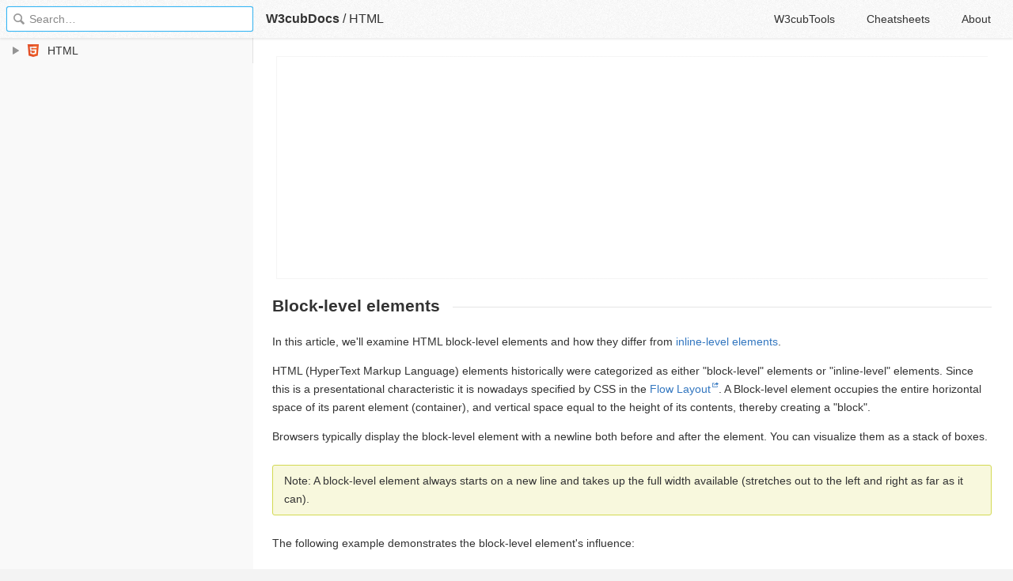

--- FILE ---
content_type: text/html; charset=utf-8
request_url: https://docs.w3cub.com/html/block-level_elements
body_size: 3737
content:

<!DOCTYPE HTML>

<html lang="en" class="_theme-default">

<head>
  <meta charset="utf-8">
  <title>Block-level Elements - HTML - W3cubDocs</title>
  
  <meta name="description" content=" In this article, we&#39;ll examine HTML block-level elements and how they differ from inline-level elements. ">
  <meta name="keywords" content="block-level, elements, html">
  <meta name="HandheldFriendly" content="True">
  <meta name="viewport" content="width=device-width, initial-scale=1">
  <meta name="mobile-web-app-capable" content="yes">
  
  <link rel="canonical" href="https://docs.w3cub.com/html/block-level_elements.html">
  <link href="/favicon.png" rel="icon">
  <link rel="stylesheet" type="text/css" href="/assets/application-9c7b0d969c0ce639a6c01c2badcdd81667c7c66206aa3d0fccc5cb0585fb1b912dab72ea882101d18010680927514b4b77b107282db8f756fbf63301fe9c88b0.css">
  <script type="text/javascript" src="/assets/application-79c555f6b25481fffac2cac30a7f3e54e608ca09e9e8e42bb1790095ba6d0fcace47d6bc624ddce952c70370892f2d46864f89e6943d4f7f7ff16c8a3231a91a.js"></script>
  <script src="/json/html.js"></script>
  
<!-- Google tag (gtag.js) -->
<script async src="https://www.googletagmanager.com/gtag/js?id=G-R3WC07G3GB"></script>
<script>
  window.dataLayer = window.dataLayer || [];
  function gtag(){dataLayer.push(arguments);}
  gtag('js', new Date());
  gtag('config', 'G-R3WC07G3GB');
</script>
<script async src="https://pagead2.googlesyndication.com/pagead/js/adsbygoogle.js?client=ca-pub-2572770204602497"
     crossorigin="anonymous"></script>
<script async custom-element="amp-auto-ads"
  src="https://cdn.ampproject.org/v0/amp-auto-ads-0.1.js">
</script>


</head>

<body class="docs">
	<amp-auto-ads type="adsense"
              data-ad-client="ca-pub-2572770204602497">
	</amp-auto-ads>
	<div class="_app">
	<header class="_header">

  <a class="_home-link" href="/" ></a>
  <a class="_menu-link"></a>
  <h1 class="_logo">
    <a href="/" class="_nav-link" title="API Documentation Browser">W3cubDocs</a>
  </h1>
  
  <span class="_logo-sub-nav">/</span><span class="_logo-sub-nav"><a href="/html/" class="_nav-link" title="" style="margin-left:0;">HTML</a></span>
  
  <nav class="_nav">
    <a href="https://tools.w3cub.com/?_sp=docs" target="_blank" class="_nav-link ">W3cubTools</a>
    <a href="/cheatsheets/" class="_nav-link ">Cheatsheets</a>
    <a href="/about/" class="_nav-link ">About</a>
  </nav>
</header>
	<section class="_sidebar">
		
		<form class="_search">
		  <input type="search" class="_search-input" placeholder="Search&hellip;" autocomplete="off" autocapitalize="off" autocorrect="off" spellcheck="false" maxlength="20">
		  <a class="_search-clear"></a>
		  <div class="_search-tag"></div>
		</form>
		
		<div class="_list-wrap">
			<div class="_list">
			
			</div>
		</div>
	</section>
	<section class="_container ">
		<div class="_content">
			<ins class="adsbygoogle"
     style="display:block"
     data-ad-client="ca-pub-2572770204602497"
     data-ad-slot="6861657091"
     data-ad-format="auto"
     data-full-width-responsive="true"></ins>
<script>
     (adsbygoogle = window.adsbygoogle || []).push({});
</script>
			<div class="_page _mdn">
				
				
<h1>Block-level elements</h1>
<div class="section-content">
<p>In this article, we'll examine HTML block-level elements and how they differ from <a href="inline_elements">inline-level elements</a>.</p> <p>HTML (<strong>HyperText Markup Language</strong>) elements historically were categorized as either "block-level" elements or "inline-level" elements. Since this is a presentational characteristic it is nowadays specified by CSS in the <a href="https://developer.mozilla.org/en-US/docs/Web/CSS/CSS_Flow_Layout">Flow Layout</a>. A Block-level element occupies the entire horizontal space of its parent element (container), and vertical space equal to the height of its contents, thereby creating a "block".</p> <p>Browsers typically display the block-level element with a newline both before and after the element. You can visualize them as a stack of boxes.</p> <div class="notecard note" id="sect1"> <p><strong>Note:</strong> A block-level element always starts on a new line and takes up the full width available (stretches out to the left and right as far as it can).</p> </div> <p>The following example demonstrates the block-level element's influence:</p>
</div>
<h2 id="block-level_elements">Block-level elements</h2>

<h3 id="html">HTML</h3>
<div class="section-content"><div class="code-example"><pre data-language="html"><span class="token tag"><span class="token tag"><span class="token punctuation">&lt;</span>p</span><span class="token punctuation">&gt;</span></span>
  This paragraph is a block-level element; its background has been colored to
  display the paragraph's parent element.
<span class="token tag"><span class="token tag"><span class="token punctuation">&lt;/</span>p</span><span class="token punctuation">&gt;</span></span>
</pre></div></div>
<h3 id="css">CSS</h3>
<div class="section-content">
<div class="code-example"><pre data-language="css"><span class="token selector">p</span> <span class="token punctuation">{</span>
  <span class="token property">background-color</span><span class="token punctuation">:</span> #8abb55<span class="token punctuation">;</span>
<span class="token punctuation">}</span>
</pre></div>
<iframe class="sample-code-frame" title="Block-level elements sample" id="frame_block-level_elements" src="https://live-samples.mdn.mozilla.net/en-US/docs/Web/HTML/Block-level_elements/_sample_.block-level_elements.html" loading="lazy"></iframe>
</div>
<h2 id="usage">Usage</h2>
<div class="section-content"><ul> <li>Block-level elements may appear only within a <a href="element/body"><code>&lt;body&gt;</code></a> element.</li> </ul></div>
<h2 id="block-level_vs._inline">Block-level vs. inline</h2>
<div class="section-content">
<p>There are a couple of key differences between block-level elements and inline elements:</p> <dl> <dt id="content_model">Content model</dt> <dd> <p>Generally, block-level elements may contain inline elements and (sometimes) other block-level elements. Inherent in this structural distinction is the idea that block elements create "larger" structures than inline elements.</p> </dd> <dt id="default_formatting">Default formatting</dt> <dd> <p>By default, block-level elements begin on new lines, but inline elements can start anywhere in a line.</p> </dd> </dl> <p>The distinction of block-level vs. inline elements was used in HTML specifications up to 4.01. Later, this binary distinction is replaced with a more complex set of <a href="content_categories">content categories</a>. While the "inline" category roughly corresponds to the category of <a href="content_categories#phrasing_content">phrasing content</a>, the "block-level" category doesn't directly correspond to any HTML content category, but <em>"block-level" and "inline" elements combined</em> correspond to the <a href="content_categories#flow_content">flow content</a> in HTML. There are also additional categories, e.g. <a href="content_categories#interactive_content">interactive content</a>.</p>
</div>
<h3 id="changing_element_levels">Changing element levels</h3>
<div class="section-content"><p>You can change the <em>visual presentation</em> of an element using the CSS <a href="https://developer.mozilla.org/en-US/docs/Web/CSS/display"><code>display</code></a> property. For example, by changing the value of <code>display</code> from <code>inline</code> to <code>block</code>, the browser will render the inline element as a block box rather than an inline box, and vice versa. However, doing this will not change the <em>category</em> and the <em>content model</em> of the element. For example, even if the <code>display</code> of the <code>span</code> element is changed to <code>block</code>, it should still only contain <a href="content_categories#phrasing_content">phrasing content</a>.</p></div>
<h2 id="elements">Elements</h2>
<div class="section-content">
<p>The following is a complete list of all HTML "block-level" elements (although "block-level" is not technically defined for elements that are new in HTML5).</p> <dl> <dt id="address"><a href="element/address"><code>&lt;address&gt;</code></a></dt> <dd> <p>Contact information.</p> </dd> <dt id="article"><a href="element/article"><code>&lt;article&gt;</code></a></dt> <dd> <p>Article content.</p> </dd> <dt id="aside"><a href="element/aside"><code>&lt;aside&gt;</code></a></dt> <dd> <p>Aside content.</p> </dd> <dt id="blockquote"><a href="element/blockquote"><code>&lt;blockquote&gt;</code></a></dt> <dd> <p>Long ("block") quotation.</p> </dd> <dt id="details"><a href="element/details"><code>&lt;details&gt;</code></a></dt> <dd> <p>Disclosure widget.</p> </dd> <dt id="dialog"><a href="element/dialog"><code>&lt;dialog&gt;</code></a></dt> <dd> <p>Dialog box.</p> </dd> <dt id="dd"><a href="element/dd"><code>&lt;dd&gt;</code></a></dt> <dd> <p>Describes a term in a description list.</p> </dd> <dt id="div"><a href="element/div"><code>&lt;div&gt;</code></a></dt> <dd> <p>Document division.</p> </dd> <dt id="dl"><a href="element/dl"><code>&lt;dl&gt;</code></a></dt> <dd> <p>Description list.</p> </dd> <dt id="dt"><a href="element/dt"><code>&lt;dt&gt;</code></a></dt> <dd> <p>Description list term.</p> </dd> <dt id="fieldset"><a href="element/fieldset"><code>&lt;fieldset&gt;</code></a></dt> <dd> <p>Field set label.</p> </dd> <dt id="figcaption"><a href="element/figcaption"><code>&lt;figcaption&gt;</code></a></dt> <dd> <p>Figure caption.</p> </dd> <dt id="figure"><a href="element/figure"><code>&lt;figure&gt;</code></a></dt> <dd> <p>Groups media content with a caption (see <a href="element/figcaption"><code>&lt;figcaption&gt;</code></a>).</p> </dd> <dt id="footer"><a href="element/footer"><code>&lt;footer&gt;</code></a></dt> <dd> <p>Section or page footer.</p> </dd> <dt id="form"><a href="element/form"><code>&lt;form&gt;</code></a></dt> <dd> <p>Input form.</p> </dd> <dt id="h1">
<a href="element/heading_elements">h1</a>, <a href="element/heading_elements">h2</a>, <a href="element/heading_elements">h3</a>, <a href="element/heading_elements">h4</a>, <a href="element/heading_elements">h5</a>, <a href="element/heading_elements">h6</a>
</dt> <dd> <p>Heading levels 1-6.</p> </dd> <dt id="header"><a href="element/header"><code>&lt;header&gt;</code></a></dt> <dd> <p>Section or page header.</p> </dd> <dt id="hgroup"><a href="element/hgroup"><code>&lt;hgroup&gt;</code></a></dt> <dd> <p>Groups header information.</p> </dd> <dt id="hr"><a href="element/hr"><code>&lt;hr&gt;</code></a></dt> <dd> <p>Horizontal rule (dividing line).</p> </dd> <dt id="li"><a href="element/li"><code>&lt;li&gt;</code></a></dt> <dd> <p>List item.</p> </dd> <dt id="main"><a href="element/main"><code>&lt;main&gt;</code></a></dt> <dd> <p>Contains the central content unique to this document.</p> </dd> <dt id="nav"><a href="element/nav"><code>&lt;nav&gt;</code></a></dt> <dd> <p>Contains navigation links.</p> </dd> <dt id="ol"><a href="element/ol"><code>&lt;ol&gt;</code></a></dt> <dd> <p>Ordered list.</p> </dd> <dt id="p"><a href="element/p"><code>&lt;p&gt;</code></a></dt> <dd> <p>Paragraph.</p> </dd> <dt id="pre"><a href="element/pre"><code>&lt;pre&gt;</code></a></dt> <dd> <p>Preformatted text.</p> </dd> <dt id="section"><a href="element/section"><code>&lt;section&gt;</code></a></dt> <dd> <p>Section of a web page.</p> </dd> <dt id="table"><a href="element/table"><code>&lt;table&gt;</code></a></dt> <dd> <p>Table.</p> </dd> <dt id="ul"><a href="element/ul"><code>&lt;ul&gt;</code></a></dt> <dd> <p>Unordered list.</p> </dd> </dl>
</div>
<h2 id="see_also">See also</h2>
<div class="section-content"><ul> <li><a href="inline_elements">Inline elements</a></li> <li><a href="https://developer.mozilla.org/en-US/docs/Web/CSS/display"><code>display</code></a></li> <li><a href="https://developer.mozilla.org/en-US/docs/Web/CSS/CSS_Flow_Layout/Block_and_Inline_Layout_in_Normal_Flow">Block and Inline Layout in Normal Flow</a></li> </ul></div>
<div class="_attribution">
  <p class="_attribution-p">
    © 2005–2023 MDN contributors.<br>Licensed under the Creative Commons Attribution-ShareAlike License v2.5 or later.<br>
    <a href="https://developer.mozilla.org/en-US/docs/Web/HTML/Block-level_elements" class="_attribution-link">https://developer.mozilla.org/en-US/docs/Web/HTML/Block-level_elements</a>
  </p>
</div>

				
			</div>
			<ins class="adsbygoogle"
     style="display:block"
     data-ad-client="ca-pub-2572770204602497"
     data-ad-slot="1992473792"
     data-ad-format="auto"
     data-full-width-responsive="true"></ins>
<script>
     (adsbygoogle = window.adsbygoogle || []).push({});
</script>
		</div>
	</section>

	</div>
	<svg style="display:none">
		<symbol id="icon-dir"><svg viewBox="0 0 20 20"><path d="M15 10c0 .3-.305.515-.305.515l-8.56 5.303c-.625.41-1.135.106-1.135-.67V4.853c0-.777.51-1.078 1.135-.67l8.56 5.305S15 9.702 15 10z"/></svg></symbol>
	  </svg>
</body>
</html>


--- FILE ---
content_type: text/html; charset=utf-8
request_url: https://www.google.com/recaptcha/api2/aframe
body_size: 267
content:
<!DOCTYPE HTML><html><head><meta http-equiv="content-type" content="text/html; charset=UTF-8"></head><body><script nonce="YvN7OT2YMM8F1voDH7_FaA">/** Anti-fraud and anti-abuse applications only. See google.com/recaptcha */ try{var clients={'sodar':'https://pagead2.googlesyndication.com/pagead/sodar?'};window.addEventListener("message",function(a){try{if(a.source===window.parent){var b=JSON.parse(a.data);var c=clients[b['id']];if(c){var d=document.createElement('img');d.src=c+b['params']+'&rc='+(localStorage.getItem("rc::a")?sessionStorage.getItem("rc::b"):"");window.document.body.appendChild(d);sessionStorage.setItem("rc::e",parseInt(sessionStorage.getItem("rc::e")||0)+1);localStorage.setItem("rc::h",'1768523939037');}}}catch(b){}});window.parent.postMessage("_grecaptcha_ready", "*");}catch(b){}</script></body></html>

--- FILE ---
content_type: application/javascript; charset=utf-8
request_url: https://docs.w3cub.com/json/html.js
body_size: 2763
content:
app.DOC = {"name":"HTML","slug":"html","type":"mdn","links":{"home":"https://developer.mozilla.org/en-US/docs/Web/HTML","code":"https://github.com/mdn/content/tree/main/files/en-us/web/html"},"mtime":1698162724,"db_size":5207458};
app.INDEXDOC = {"entries":[{"name":"a","path":"element/a","type":"Elements"},{"name":"abbr","path":"element/abbr","type":"Elements"},{"name":"accept (attribute)","path":"attributes#accept-attribute","type":"Attributes"},{"name":"accept-charset (attribute)","path":"attributes#accept-charset-attribute","type":"Attributes"},{"name":"accesskey (attribute)","path":"global_attributes/accesskey","type":"Attributes"},{"name":"acronym","path":"element/acronym","type":"Obsolete"},{"name":"action (attribute)","path":"attributes#action-attribute","type":"Attributes"},{"name":"address","path":"element/address","type":"Elements"},{"name":"align (attribute)","path":"attributes#align-attribute","type":"Attributes"},{"name":"allow (attribute)","path":"attributes#allow-attribute","type":"Attributes"},{"name":"alt (attribute)","path":"attributes#alt-attribute","type":"Attributes"},{"name":"area","path":"element/area","type":"Elements"},{"name":"article","path":"element/article","type":"Elements"},{"name":"aside","path":"element/aside","type":"Elements"},{"name":"async (attribute)","path":"attributes#async-attribute","type":"Attributes"},{"name":"Attributes","path":"attributes","type":"Miscellaneous"},{"name":"Attributes.accept","path":"attributes/accept","type":"Miscellaneous"},{"name":"Attributes.autocomplete","path":"attributes/autocomplete","type":"Miscellaneous"},{"name":"Attributes.capture","path":"attributes/capture","type":"Miscellaneous"},{"name":"Attributes.crossorigin","path":"attributes/crossorigin","type":"Miscellaneous"},{"name":"Attributes.dirname","path":"attributes/dirname","type":"Miscellaneous"},{"name":"Attributes.disabled","path":"attributes/disabled","type":"Miscellaneous"},{"name":"Attributes.elementtiming","path":"attributes/elementtiming","type":"Miscellaneous"},{"name":"Attributes.for","path":"attributes/for","type":"Miscellaneous"},{"name":"Attributes.max","path":"attributes/max","type":"Miscellaneous"},{"name":"Attributes.maxlength","path":"attributes/maxlength","type":"Miscellaneous"},{"name":"Attributes.min","path":"attributes/min","type":"Miscellaneous"},{"name":"Attributes.minlength","path":"attributes/minlength","type":"Miscellaneous"},{"name":"Attributes.multiple","path":"attributes/multiple","type":"Miscellaneous"},{"name":"Attributes.pattern","path":"attributes/pattern","type":"Miscellaneous"},{"name":"Attributes.placeholder","path":"attributes/placeholder","type":"Miscellaneous"},{"name":"Attributes.readonly","path":"attributes/readonly","type":"Miscellaneous"},{"name":"Attributes.rel","path":"attributes/rel","type":"Miscellaneous"},{"name":"Attributes.rel.dns-prefetch","path":"attributes/rel/dns-prefetch","type":"Miscellaneous"},{"name":"Attributes.rel.manifest","path":"attributes/rel/manifest","type":"Miscellaneous"},{"name":"Attributes.rel.me","path":"attributes/rel/me","type":"Miscellaneous"},{"name":"Attributes.rel.modulepreload","path":"attributes/rel/modulepreload","type":"Miscellaneous"},{"name":"Attributes.rel.noopener","path":"attributes/rel/noopener","type":"Miscellaneous"},{"name":"Attributes.rel.noreferrer","path":"attributes/rel/noreferrer","type":"Miscellaneous"},{"name":"Attributes.rel.preconnect","path":"attributes/rel/preconnect","type":"Miscellaneous"},{"name":"Attributes.rel.prefetch","path":"attributes/rel/prefetch","type":"Miscellaneous"},{"name":"Attributes.rel.preload","path":"attributes/rel/preload","type":"Miscellaneous"},{"name":"Attributes.rel.prerender","path":"attributes/rel/prerender","type":"Obsolete"},{"name":"Attributes.required","path":"attributes/required","type":"Miscellaneous"},{"name":"Attributes.size","path":"attributes/size","type":"Miscellaneous"},{"name":"Attributes.step","path":"attributes/step","type":"Miscellaneous"},{"name":"audio","path":"element/audio","type":"Elements"},{"name":"autocapitalize (attribute)","path":"global_attributes/autocapitalize","type":"Attributes"},{"name":"autocomplete (attribute)","path":"attributes#autocomplete-attribute","type":"Attributes"},{"name":"autofocus (attribute)","path":"global_attributes/autofocus","type":"Attributes"},{"name":"autoplay (attribute)","path":"attributes#autoplay-attribute","type":"Attributes"},{"name":"b","path":"element/b","type":"Elements"},{"name":"background (attribute)","path":"attributes#background-attribute","type":"Attributes"},{"name":"base","path":"element/base","type":"Elements"},{"name":"bdi","path":"element/bdi","type":"Elements"},{"name":"bdo","path":"element/bdo","type":"Elements"},{"name":"bgcolor (attribute)","path":"attributes#bgcolor-attribute","type":"Attributes"},{"name":"big","path":"element/big","type":"Obsolete"},{"name":"blockquote","path":"element/blockquote","type":"Elements"},{"name":"body","path":"element/body","type":"Elements"},{"name":"border (attribute)","path":"attributes#border-attribute","type":"Attributes"},{"name":"br","path":"element/br","type":"Elements"},{"name":"buffered (attribute)","path":"attributes#buffered-attribute","type":"Attributes"},{"name":"button","path":"element/button","type":"Elements"},{"name":"canvas","path":"element/canvas","type":"Elements"},{"name":"caption","path":"element/caption","type":"Elements"},{"name":"capture (attribute)","path":"attributes#capture-attribute","type":"Attributes"},{"name":"center","path":"element/center","type":"Obsolete"},{"name":"charset (attribute)","path":"attributes#charset-attribute","type":"Attributes"},{"name":"checked (attribute)","path":"attributes#checked-attribute","type":"Attributes"},{"name":"cite","path":"element/cite","type":"Elements"},{"name":"cite (attribute)","path":"attributes#cite-attribute","type":"Attributes"},{"name":"class (attribute)","path":"global_attributes/class","type":"Attributes"},{"name":"code","path":"element/code","type":"Elements"},{"name":"col","path":"element/col","type":"Elements"},{"name":"colgroup","path":"element/colgroup","type":"Elements"},{"name":"color (attribute)","path":"attributes#color-attribute","type":"Attributes"},{"name":"cols (attribute)","path":"attributes#cols-attribute","type":"Attributes"},{"name":"colspan (attribute)","path":"attributes#colspan-attribute","type":"Attributes"},{"name":"Constraint validation","path":"constraint_validation","type":"Miscellaneous"},{"name":"content (attribute)","path":"attributes#content-attribute","type":"Attributes"},{"name":"Content categories","path":"content_categories","type":"Miscellaneous"},{"name":"contenteditable (attribute)","path":"global_attributes/contenteditable","type":"Attributes"},{"name":"contextmenu (attribute)","path":"global_attributes/contextmenu","type":"Obsolete"},{"name":"controls (attribute)","path":"attributes#controls-attribute","type":"Attributes"},{"name":"coords (attribute)","path":"attributes#coords-attribute","type":"Attributes"},{"name":"CORS enabled image","path":"cors_enabled_image","type":"Miscellaneous"},{"name":"crossorigin (attribute)","path":"attributes#crossorigin-attribute","type":"Attributes"},{"name":"csp (attribute)","path":"attributes#csp-attribute","type":"Attributes"},{"name":"data","path":"element/data","type":"Elements"},{"name":"data (attribute)","path":"attributes#data-attribute","type":"Attributes"},{"name":"data-* (attribute)","path":"global_attributes/data-*","type":"Attributes"},{"name":"datalist","path":"element/datalist","type":"Elements"},{"name":"Date and time formats","path":"date_and_time_formats","type":"Miscellaneous"},{"name":"datetime (attribute)","path":"attributes#datetime-attribute","type":"Attributes"},{"name":"dd","path":"element/dd","type":"Elements"},{"name":"decoding (attribute)","path":"attributes#decoding-attribute","type":"Attributes"},{"name":"default (attribute)","path":"attributes#default-attribute","type":"Attributes"},{"name":"defer (attribute)","path":"attributes#defer-attribute","type":"Attributes"},{"name":"del","path":"element/del","type":"Elements"},{"name":"details","path":"element/details","type":"Elements"},{"name":"dfn","path":"element/dfn","type":"Elements"},{"name":"dialog","path":"element/dialog","type":"Elements"},{"name":"dir","path":"element/dir","type":"Obsolete"},{"name":"dir (attribute)","path":"global_attributes/dir","type":"Attributes"},{"name":"dirname (attribute)","path":"attributes#dirname-attribute","type":"Attributes"},{"name":"disabled (attribute)","path":"attributes#disabled-attribute","type":"Attributes"},{"name":"div","path":"element/div","type":"Elements"},{"name":"dl","path":"element/dl","type":"Elements"},{"name":"download (attribute)","path":"attributes#download-attribute","type":"Attributes"},{"name":"draggable (attribute)","path":"global_attributes/draggable","type":"Attributes"},{"name":"dt","path":"element/dt","type":"Elements"},{"name":"Element","path":"element","type":"Miscellaneous"},{"name":"em","path":"element/em","type":"Elements"},{"name":"embed","path":"element/embed","type":"Elements"},{"name":"enctype (attribute)","path":"attributes#enctype-attribute","type":"Attributes"},{"name":"enterkeyhint (attribute)","path":"attributes#enterkeyhint-attribute","type":"Attributes"},{"name":"enterkeyhint (attribute)","path":"global_attributes/enterkeyhint","type":"Attributes"},{"name":"exportparts (attribute)","path":"global_attributes/exportparts","type":"Attributes"},{"name":"fieldset","path":"element/fieldset","type":"Elements"},{"name":"figcaption","path":"element/figcaption","type":"Elements"},{"name":"figure","path":"element/figure","type":"Elements"},{"name":"font","path":"element/font","type":"Obsolete"},{"name":"footer","path":"element/footer","type":"Elements"},{"name":"for (attribute)","path":"attributes#for-attribute","type":"Attributes"},{"name":"form","path":"element/form","type":"Elements"},{"name":"form (attribute)","path":"attributes#form-attribute","type":"Attributes"},{"name":"formaction (attribute)","path":"attributes#formaction-attribute","type":"Attributes"},{"name":"formenctype (attribute)","path":"attributes#formenctype-attribute","type":"Attributes"},{"name":"formmethod (attribute)","path":"attributes#formmethod-attribute","type":"Attributes"},{"name":"formnovalidate (attribute)","path":"attributes#formnovalidate-attribute","type":"Attributes"},{"name":"formtarget (attribute)","path":"attributes#formtarget-attribute","type":"Attributes"},{"name":"frame","path":"element/frame","type":"Obsolete"},{"name":"frameset","path":"element/frameset","type":"Obsolete"},{"name":"Global attributes","path":"global_attributes","type":"Attributes"},{"name":"h1","path":"element/heading_elements","type":"Elements"},{"name":"h2","path":"element/heading_elements","type":"Elements"},{"name":"h3","path":"element/heading_elements","type":"Elements"},{"name":"h4","path":"element/heading_elements","type":"Elements"},{"name":"h5","path":"element/heading_elements","type":"Elements"},{"name":"h6","path":"element/heading_elements","type":"Elements"},{"name":"head","path":"element/head","type":"Elements"},{"name":"header","path":"element/header","type":"Elements"},{"name":"headers (attribute)","path":"attributes#headers-attribute","type":"Attributes"},{"name":"height (attribute)","path":"attributes#height-attribute","type":"Attributes"},{"name":"hgroup","path":"element/hgroup","type":"Elements"},{"name":"hidden (attribute)","path":"global_attributes/hidden","type":"Attributes"},{"name":"high (attribute)","path":"attributes#high-attribute","type":"Attributes"},{"name":"hr","path":"element/hr","type":"Elements"},{"name":"href (attribute)","path":"attributes#href-attribute","type":"Attributes"},{"name":"hreflang (attribute)","path":"attributes#hreflang-attribute","type":"Attributes"},{"name":"html","path":"element/html","type":"Elements"},{"name":"http-equiv (attribute)","path":"attributes#http-equiv-attribute","type":"Attributes"},{"name":"i","path":"element/i","type":"Elements"},{"name":"id (attribute)","path":"global_attributes/id","type":"Attributes"},{"name":"iframe","path":"element/iframe","type":"Elements"},{"name":"image","path":"element/image","type":"Obsolete"},{"name":"img","path":"element/img","type":"Elements"},{"name":"inert (attribute)","path":"global_attributes/inert","type":"Attributes"},{"name":"input","path":"element/input","type":"Elements"},{"name":"input type=\"button\"","path":"element/input/button","type":"Elements"},{"name":"input type=\"checkbox\"","path":"element/input/checkbox","type":"Elements"},{"name":"input type=\"color\"","path":"element/input/color","type":"Elements"},{"name":"input type=\"date\"","path":"element/input/date","type":"Elements"},{"name":"input type=\"datetime-local\"","path":"element/input/datetime-local","type":"Elements"},{"name":"input type=\"email\"","path":"element/input/email","type":"Elements"},{"name":"input type=\"file\"","path":"element/input/file","type":"Elements"},{"name":"input type=\"hidden\"","path":"element/input/hidden","type":"Elements"},{"name":"input type=\"image\"","path":"element/input/image","type":"Elements"},{"name":"input type=\"month\"","path":"element/input/month","type":"Elements"},{"name":"input type=\"number\"","path":"element/input/number","type":"Elements"},{"name":"input type=\"password\"","path":"element/input/password","type":"Elements"},{"name":"input type=\"radio\"","path":"element/input/radio","type":"Elements"},{"name":"input type=\"range\"","path":"element/input/range","type":"Elements"},{"name":"input type=\"reset\"","path":"element/input/reset","type":"Elements"},{"name":"input type=\"search\"","path":"element/input/search","type":"Elements"},{"name":"input type=\"submit\"","path":"element/input/submit","type":"Elements"},{"name":"input type=\"tel\"","path":"element/input/tel","type":"Elements"},{"name":"input type=\"text\"","path":"element/input/text","type":"Elements"},{"name":"input type=\"time\"","path":"element/input/time","type":"Elements"},{"name":"input type=\"url\"","path":"element/input/url","type":"Elements"},{"name":"input type=\"week\"","path":"element/input/week","type":"Elements"},{"name":"inputmode (attribute)","path":"attributes#inputmode-attribute","type":"Attributes"},{"name":"inputmode (attribute)","path":"global_attributes/inputmode","type":"Attributes"},{"name":"ins","path":"element/ins","type":"Elements"},{"name":"integrity (attribute)","path":"attributes#integrity-attribute","type":"Attributes"},{"name":"intrinsicsize (attribute)","path":"attributes#intrinsicsize-attribute","type":"Attributes"},{"name":"is (attribute)","path":"global_attributes/is","type":"Attributes"},{"name":"ismap (attribute)","path":"attributes#ismap-attribute","type":"Attributes"},{"name":"itemid (attribute)","path":"global_attributes/itemid","type":"Attributes"},{"name":"itemprop (attribute)","path":"global_attributes/itemprop","type":"Attributes"},{"name":"itemref (attribute)","path":"global_attributes/itemref","type":"Attributes"},{"name":"itemscope (attribute)","path":"global_attributes/itemscope","type":"Attributes"},{"name":"itemtype (attribute)","path":"global_attributes/itemtype","type":"Attributes"},{"name":"kbd","path":"element/kbd","type":"Elements"},{"name":"kind (attribute)","path":"attributes#kind-attribute","type":"Attributes"},{"name":"label","path":"element/label","type":"Elements"},{"name":"label (attribute)","path":"attributes#label-attribute","type":"Attributes"},{"name":"lang (attribute)","path":"global_attributes/lang","type":"Attributes"},{"name":"language (attribute)","path":"attributes#language-attribute","type":"Attributes"},{"name":"legend","path":"element/legend","type":"Elements"},{"name":"li","path":"element/li","type":"Elements"},{"name":"link","path":"element/link","type":"Elements"},{"name":"list (attribute)","path":"attributes#list-attribute","type":"Attributes"},{"name":"loading (attribute)","path":"attributes#loading-attribute","type":"Attributes"},{"name":"loop (attribute)","path":"attributes#loop-attribute","type":"Attributes"},{"name":"low (attribute)","path":"attributes#low-attribute","type":"Attributes"},{"name":"main","path":"element/main","type":"Elements"},{"name":"manifest (attribute)","path":"attributes#manifest-attribute","type":"Attributes"},{"name":"map","path":"element/map","type":"Elements"},{"name":"mark","path":"element/mark","type":"Elements"},{"name":"marquee","path":"element/marquee","type":"Obsolete"},{"name":"max (attribute)","path":"attributes#max-attribute","type":"Attributes"},{"name":"maxlength (attribute)","path":"attributes#maxlength-attribute","type":"Attributes"},{"name":"media (attribute)","path":"attributes#media-attribute","type":"Attributes"},{"name":"menu","path":"element/menu","type":"Elements"},{"name":"menuitem","path":"element/menuitem","type":"Obsolete"},{"name":"meta","path":"element/meta","type":"Elements"},{"name":"meta.name","path":"element/meta/name","type":"Elements"},{"name":"meta.name.theme-color","path":"element/meta/name/theme-color","type":"Elements"},{"name":"meter","path":"element/meter","type":"Elements"},{"name":"method (attribute)","path":"attributes#method-attribute","type":"Attributes"},{"name":"Microdata","path":"microdata","type":"Miscellaneous"},{"name":"min (attribute)","path":"attributes#min-attribute","type":"Attributes"},{"name":"minlength (attribute)","path":"attributes#minlength-attribute","type":"Attributes"},{"name":"multiple (attribute)","path":"attributes#multiple-attribute","type":"Attributes"},{"name":"muted (attribute)","path":"attributes#muted-attribute","type":"Attributes"},{"name":"name (attribute)","path":"attributes#name-attribute","type":"Attributes"},{"name":"nav","path":"element/nav","type":"Elements"},{"name":"nobr","path":"element/nobr","type":"Obsolete"},{"name":"noembed","path":"element/noembed","type":"Obsolete"},{"name":"noframes","path":"element/noframes","type":"Obsolete"},{"name":"nonce (attribute)","path":"global_attributes/nonce","type":"Attributes"},{"name":"noscript","path":"element/noscript","type":"Elements"},{"name":"novalidate (attribute)","path":"attributes#novalidate-attribute","type":"Attributes"},{"name":"object","path":"element/object","type":"Elements"},{"name":"ol","path":"element/ol","type":"Elements"},{"name":"open (attribute)","path":"attributes#open-attribute","type":"Attributes"},{"name":"optgroup","path":"element/optgroup","type":"Elements"},{"name":"optimum (attribute)","path":"attributes#optimum-attribute","type":"Attributes"},{"name":"option","path":"element/option","type":"Elements"},{"name":"output","path":"element/output","type":"Elements"},{"name":"p","path":"element/p","type":"Elements"},{"name":"param","path":"element/param","type":"Obsolete"},{"name":"part (attribute)","path":"global_attributes/part","type":"Attributes"},{"name":"pattern (attribute)","path":"attributes#pattern-attribute","type":"Attributes"},{"name":"picture","path":"element/picture","type":"Elements"},{"name":"ping (attribute)","path":"attributes#ping-attribute","type":"Attributes"},{"name":"placeholder (attribute)","path":"attributes#placeholder-attribute","type":"Attributes"},{"name":"plaintext","path":"element/plaintext","type":"Obsolete"},{"name":"playsinline (attribute)","path":"attributes#playsinline-attribute","type":"Attributes"},{"name":"popover (attribute)","path":"global_attributes/popover","type":"Attributes"},{"name":"portal","path":"element/portal","type":"Elements"},{"name":"poster (attribute)","path":"attributes#poster-attribute","type":"Attributes"},{"name":"pre","path":"element/pre","type":"Elements"},{"name":"preload (attribute)","path":"attributes#preload-attribute","type":"Attributes"},{"name":"progress","path":"element/progress","type":"Elements"},{"name":"q","path":"element/q","type":"Elements"},{"name":"Quirks Mode and Standards Mode","path":"quirks_mode_and_standards_mode","type":"Miscellaneous"},{"name":"rb","path":"element/rb","type":"Obsolete"},{"name":"readonly (attribute)","path":"attributes#readonly-attribute","type":"Attributes"},{"name":"Reference","path":"reference","type":"Miscellaneous"},{"name":"referrerpolicy (attribute)","path":"attributes#referrerpolicy-attribute","type":"Attributes"},{"name":"rel (attribute)","path":"attributes#rel-attribute","type":"Attributes"},{"name":"required (attribute)","path":"attributes#required-attribute","type":"Attributes"},{"name":"reversed (attribute)","path":"attributes#reversed-attribute","type":"Attributes"},{"name":"rows (attribute)","path":"attributes#rows-attribute","type":"Attributes"},{"name":"rowspan (attribute)","path":"attributes#rowspan-attribute","type":"Attributes"},{"name":"rp","path":"element/rp","type":"Elements"},{"name":"rt","path":"element/rt","type":"Elements"},{"name":"rtc","path":"element/rtc","type":"Obsolete"},{"name":"ruby","path":"element/ruby","type":"Elements"},{"name":"s","path":"element/s","type":"Elements"},{"name":"samp","path":"element/samp","type":"Elements"},{"name":"sandbox (attribute)","path":"attributes#sandbox-attribute","type":"Attributes"},{"name":"scope (attribute)","path":"attributes#scope-attribute","type":"Attributes"},{"name":"scoped (attribute)","path":"attributes#scoped-attribute","type":"Attributes"},{"name":"script","path":"element/script","type":"Elements"},{"name":"script.type","path":"element/script/type","type":"Elements"},{"name":"script.type.importmap","path":"element/script/type/importmap","type":"Elements"},{"name":"script.type.speculationrules","path":"element/script/type/speculationrules","type":"Elements"},{"name":"search","path":"element/search","type":"Elements"},{"name":"section","path":"element/section","type":"Elements"},{"name":"select","path":"element/select","type":"Elements"},{"name":"selected (attribute)","path":"attributes#selected-attribute","type":"Attributes"},{"name":"shape (attribute)","path":"attributes#shape-attribute","type":"Attributes"},{"name":"size (attribute)","path":"attributes#size-attribute","type":"Attributes"},{"name":"sizes (attribute)","path":"attributes#sizes-attribute","type":"Attributes"},{"name":"slot","path":"element/slot","type":"Elements"},{"name":"slot (attribute)","path":"global_attributes/slot","type":"Attributes"},{"name":"small","path":"element/small","type":"Elements"},{"name":"source","path":"element/source","type":"Elements"},{"name":"span","path":"element/span","type":"Elements"},{"name":"span (attribute)","path":"attributes#span-attribute","type":"Attributes"},{"name":"spellcheck (attribute)","path":"global_attributes/spellcheck","type":"Attributes"},{"name":"src (attribute)","path":"attributes#src-attribute","type":"Attributes"},{"name":"srcdoc (attribute)","path":"attributes#srcdoc-attribute","type":"Attributes"},{"name":"srclang (attribute)","path":"attributes#srclang-attribute","type":"Attributes"},{"name":"srcset (attribute)","path":"attributes#srcset-attribute","type":"Attributes"},{"name":"start (attribute)","path":"attributes#start-attribute","type":"Attributes"},{"name":"step (attribute)","path":"attributes#step-attribute","type":"Attributes"},{"name":"strike","path":"element/strike","type":"Obsolete"},{"name":"strong","path":"element/strong","type":"Elements"},{"name":"style","path":"element/style","type":"Elements"},{"name":"style (attribute)","path":"global_attributes/style","type":"Attributes"},{"name":"sub","path":"element/sub","type":"Elements"},{"name":"summary","path":"element/summary","type":"Elements"},{"name":"summary (attribute)","path":"attributes#summary-attribute","type":"Attributes"},{"name":"sup","path":"element/sup","type":"Elements"},{"name":"tabindex (attribute)","path":"global_attributes/tabindex","type":"Attributes"},{"name":"table","path":"element/table","type":"Elements"},{"name":"target (attribute)","path":"attributes#target-attribute","type":"Attributes"},{"name":"tbody","path":"element/tbody","type":"Elements"},{"name":"td","path":"element/td","type":"Elements"},{"name":"template","path":"element/template","type":"Elements"},{"name":"textarea","path":"element/textarea","type":"Elements"},{"name":"tfoot","path":"element/tfoot","type":"Elements"},{"name":"th","path":"element/th","type":"Elements"},{"name":"thead","path":"element/thead","type":"Elements"},{"name":"time","path":"element/time","type":"Elements"},{"name":"title","path":"element/title","type":"Elements"},{"name":"title (attribute)","path":"global_attributes/title","type":"Attributes"},{"name":"tr","path":"element/tr","type":"Elements"},{"name":"track","path":"element/track","type":"Elements"},{"name":"translate (attribute)","path":"global_attributes/translate","type":"Attributes"},{"name":"tt","path":"element/tt","type":"Obsolete"},{"name":"type (attribute)","path":"attributes#type-attribute","type":"Attributes"},{"name":"u","path":"element/u","type":"Elements"},{"name":"ul","path":"element/ul","type":"Elements"},{"name":"usemap (attribute)","path":"attributes#usemap-attribute","type":"Attributes"},{"name":"value (attribute)","path":"attributes#value-attribute","type":"Attributes"},{"name":"var","path":"element/var","type":"Elements"},{"name":"video","path":"element/video","type":"Elements"},{"name":"Viewport meta tag","path":"viewport_meta_tag","type":"Miscellaneous"},{"name":"virtualkeyboardpolicy (attribute)","path":"global_attributes/virtualkeyboardpolicy","type":"Attributes"},{"name":"wbr","path":"element/wbr","type":"Elements"},{"name":"width (attribute)","path":"attributes#width-attribute","type":"Attributes"},{"name":"wrap (attribute)","path":"attributes#wrap-attribute","type":"Attributes"},{"name":"xmp","path":"element/xmp","type":"Obsolete"}],"types":[{"name":"Attributes","count":138,"slug":"attributes"},{"name":"Elements","count":140,"slug":"elements"},{"name":"Miscellaneous","count":39,"slug":"miscellaneous"},{"name":"Obsolete","count":22,"slug":"obsolete"}]};